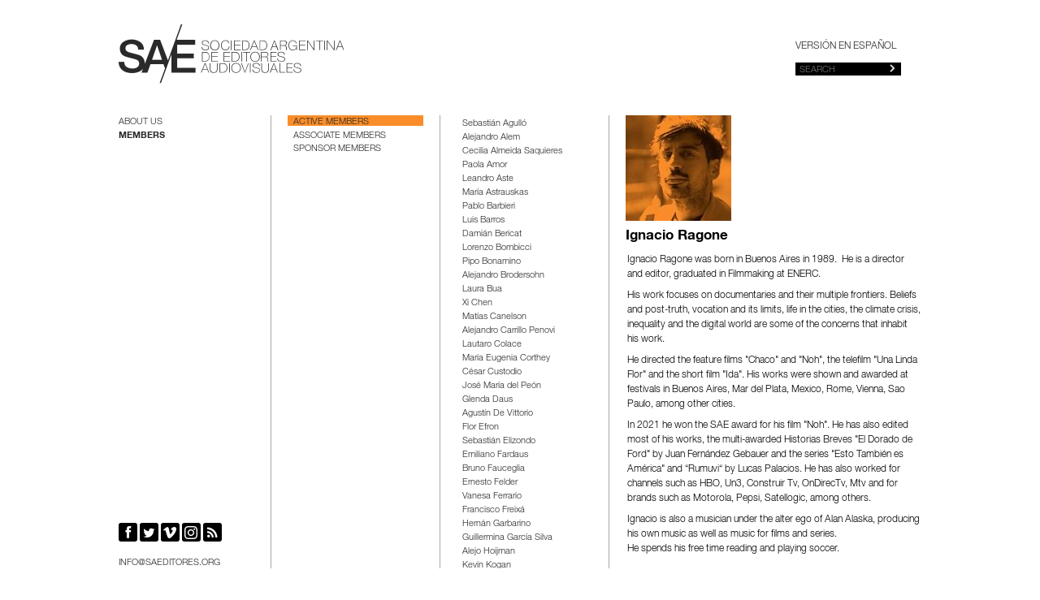

--- FILE ---
content_type: text/html; charset=utf-8
request_url: https://en.saeditores.org/Members/Active-Members/Ignacio-Ragone
body_size: 5281
content:
<!DOCTYPE html>
<html lang="en-GB">
<head>

<link rel="stylesheet" type="text/css" href="/var/saeditores_org/cache/public/stylesheets/e9c87114e135754dc1daed47d1f26b39_1570641034_all.css" />
<meta charset="utf-8">
<meta name="viewport" content="width=device-width, initial-scale=1">
		  			  	  			  
		<title>SAE / Ignacio Ragone</title>

<meta http-equiv="Content-Type" content="text/html; charset=utf-8" />
<meta http-equiv="Content-language" content="en-GB" />
		<meta name="description" content="Inicio Members Active Members Ignacio Ragone " />
	
<link rel="icon" href="/design/saeditores_org/images/favicon.png" type="image/png" />

<link rel="alternate" type="application/rss+xml" title="Sociedad Argentina de Editores Audiovisuales - Novedades" href="/rss/feed/novedades" />

<link rel="apple-touch-icon" href="/design/saeditores_org/images/favicon.svg">
<link rel="apple-touch-icon-precomposed" href="/design/saeditores_org/images/favicon.svg">
	<meta property="og:image" content="https://en.saeditores.org/design/saeditores_org/images/logo-og.png" />
<script></script>
</head>
<!--[if IE 8]><body class="ie8"><![endif]-->
<!--[if lte IE 7]><body class="ie7"><![endif]-->
<!--[if (gt IE 8)|!(IE)]><!--><body><!--<![endif]-->

<div id="allcontent">

	<div id="topcontent">

		<div id="header">
			<a href="/" id="logo"></a>

						<div id="lang">
									<a href="/switchlanguage/to/saeditores_org_user/Members/Active-Members/Ignacio-Ragone">Versión en español</a>
							</div>
			<div id="search">
				<form method="get" action="/content/search">
					<input type="search" name="SearchText" size="9" placeholder="Search" />
					<button type="submit"></button>
				</form>
			</div>
			
			
<button class="Sidebar-trigger"></button>

<div class="Sidebar">
		<div class="Sidebar-lang">
					<a href="/switchlanguage/to/saeditores_org_user/Members/Active-Members/Ignacio-Ragone">Versión en español</a>
			</div>
	
	<div class="Sidebar-search">
		<form method="get" action="/content/search">
			<input type="search" name="SearchText" size="9" placeholder="Search" />
			<button type="submit"></button>
		</form>
	</div>

	<div class="Sidebar-menu">
		<ul>
								<li class="Sidebar-menu-item ">
							
<a class="Sidebar-menu-link"  href="/About-us"  >About us</a>			</li>
								<li class="Sidebar-menu-item selected">
							
<a class="Sidebar-menu-link"  href="/Members"  >Members</a>			</li>
			</ul>
</div>

</div>		</div>

	</div>

	
	<div class="mobile-navs">
										<select class="mobile-nav mobile-nav--level2 hide@md-up ">
		<option selected disabled>Seleccionar</option>
					<option value="/Members/Active-Members">Active Members</option>
					<option value="/Members/Associate-Members">Associate Members</option>
					<option value="/Members/Sponsor-Members">Sponsor Members</option>
			</select>						<script>document.querySelector(".mobile-nav--level2").value = "/Members/Active-Members";</script>
		
										<select class="mobile-nav mobile-nav--level3  hide@sm-up">
		<option selected disabled>Seleccionar</option>
					<option value="/Members/Active-Members/Sebastian-Agullo">Sebastián Agulló</option>
					<option value="/Members/Active-Members/Alejandro-Alem">Alejandro Alem</option>
					<option value="/Members/Active-Members/Cecilia-Almeida-Saquieres">Cecilia Almeida Saquieres</option>
					<option value="/Members/Active-Members/Paola-Amor">Paola Amor</option>
					<option value="/Members/Active-Members/Leandro-Aste">Leandro Aste</option>
					<option value="/Members/Active-Members/Maria-Astrauskas">María Astrauskas</option>
					<option value="/Members/Active-Members/Pablo-Barbieri">Pablo Barbieri</option>
					<option value="/Members/Active-Members/Luis-Barros">Luis Barros</option>
					<option value="/Members/Active-Members/Damian-Bericat">Damián Bericat</option>
					<option value="/Members/Active-Members/Lorenzo-Bombicci">Lorenzo Bombicci</option>
					<option value="/Members/Active-Members/Pipo-Bonamino">Pipo Bonamino</option>
					<option value="/Members/Active-Members/Alejandro-Brodersohn">Alejandro Brodersohn</option>
					<option value="/Members/Active-Members/Laura-Bua">Laura Bua</option>
					<option value="/Members/Active-Members/Xi-Chen">Xi Chen</option>
					<option value="/Members/Active-Members/Matias-Canelson">Matías Canelson</option>
					<option value="/Members/Active-Members/Alejandro-Carrillo-Penovi">Alejandro Carrillo Penovi</option>
					<option value="/Members/Active-Members/Lautaro-Colace">Lautaro Colace</option>
					<option value="/Members/Active-Members/Maria-Eugenia-Corthey">María Eugenia Corthey</option>
					<option value="/Members/Active-Members/Cesar-Custodio">César Custodio</option>
					<option value="/Members/Active-Members/Jose-Maria-del-Peon">José María del Peón</option>
					<option value="/Members/Active-Members/Glenda-Daus">Glenda Daus</option>
					<option value="/Members/Active-Members/Agustin-De-Vittorio">Agustín De Vittorio</option>
					<option value="/Members/Active-Members/Flor-Efron">Flor Efron</option>
					<option value="/Members/Active-Members/Sebastian-Elizondo">Sebastián Elizondo</option>
					<option value="/Members/Active-Members/Emiliano-Fardaus">Emiliano Fardaus</option>
					<option value="/Members/Active-Members/Bruno-Fauceglia">Bruno Fauceglia</option>
					<option value="/Members/Active-Members/Ernesto-Felder">Ernesto Felder</option>
					<option value="/Members/Active-Members/Vanesa-Ferrario">Vanesa Ferrario</option>
					<option value="/Members/Active-Members/Francisco-Freixa">Francisco Freixá</option>
					<option value="/Members/Active-Members/Hernan-Garbarino">Hernán Garbarino</option>
					<option value="/Members/Active-Members/Guillermina-Garcia-Silva">Guillermina García Silva</option>
					<option value="/Members/Active-Members/Alejo-Hoijman">Alejo Hoijman</option>
					<option value="/Members/Active-Members/Kevin-Kogan">Kevin Kogan</option>
					<option value="/Members/Active-Members/Eliane-D.-Katz">Eliane D. Katz</option>
					<option value="/Members/Active-Members/Andrea-Kleinman">Andrea Kleinman</option>
					<option value="/Members/Active-Members/Marco-Lattuada">Marco Lattuada</option>
					<option value="/Members/Active-Members/Ariel-Ledesma-Becerra">Ariel Ledesma Becerra</option>
					<option value="/Members/Active-Members/Josefina-Llobet">Josefina Llobet</option>
					<option value="/Members/Active-Members/Carolina-Lutenberg">Carolina Lutenberg</option>
					<option value="/Members/Active-Members/Juan-Carlos-Macias">Juan Carlos Macías</option>
					<option value="/Members/Active-Members/Gustavo-Macri">Gustavo Macri</option>
					<option value="/Members/Active-Members/Luz-Lopez-Mane">Luz López Mañé</option>
					<option value="/Members/Active-Members/Pablo-Mari">Pablo Mari</option>
					<option value="/Members/Active-Members/Laila-Matschke">Laila Matschke</option>
					<option value="/Members/Active-Members/Pablo-Mazzolo">Pablo Mazzolo</option>
					<option value="/Members/Active-Members/Carla-Muzykantski">Carla Muzykantski</option>
					<option value="/Members/Active-Members/Liliana-Nadal">Liliana Nadal</option>
					<option value="/Members/Active-Members/Valeria-Otheguy">Valeria Otheguy</option>
					<option value="/Members/Active-Members/Ana-Laura-Palottini">Ana Laura Palottini</option>
					<option value="/Members/Active-Members/Santiago-Parysow">Santiago Parysow</option>
					<option value="/Members/Active-Members/Miguel-Perez">Miguel Pérez</option>
					<option value="/Members/Active-Members/Hugo-Primero">Hugo Primero</option>
					<option value="/Members/Active-Members/Daniel-Prync">Daniel Prync</option>
					<option value="/Members/Active-Members/Alberto-Ponce">Alberto Ponce</option>
					<option value="/Members/Active-Members/Valeria-Racioppi-Gomez">Valeria Racioppi Gómez</option>
					<option value="/Members/Active-Members/Ignacio-Ragone">Ignacio Ragone</option>
					<option value="/Members/Active-Members/Ana-Remon">Anita Remón</option>
					<option value="/Members/Active-Members/Geraldina-Rodriguez">Geraldina Rodríguez</option>
					<option value="/Members/Active-Members/Matias-Riccardi">Matías Riccardi</option>
					<option value="/Members/Active-Members/Lucia-Rocha">Lucía Rocha</option>
					<option value="/Members/Active-Members/Valentin-Roig">Valentín Roig</option>
					<option value="/Members/Active-Members/Marcela-Saenz">Marcela Sáenz</option>
					<option value="/Members/Active-Members/Alejo-Santos">Alejo Santos</option>
					<option value="/Members/Active-Members/Silvina-Soto">Silvina Soto</option>
					<option value="/Members/Active-Members/Leandro-Spatz">Leandro Spatz</option>
					<option value="/Members/Active-Members/Luciana-Sternberg">Luciana Sternberg</option>
					<option value="/Members/Active-Members/Julia-Straface">Julia Straface</option>
					<option value="/Members/Active-Members/Jose-Manuel-Streger">José Manuel Streger</option>
					<option value="/Members/Active-Members/Rosario-Suarez">Rosario Suárez</option>
					<option value="/Members/Active-Members/Nicolas-Sulcic">Nicolás Sulcic</option>
					<option value="/Members/Active-Members/Andres-Tambornino">Andrés Tambornino </option>
					<option value="/Members/Active-Members/Dario-Tedesco">Darío Tedesco</option>
					<option value="/Members/Active-Members/Damian-Tetelbaum">Damián Tetelbaum</option>
					<option value="/Members/Active-Members/Natacha-Valerga">Natacha Valerga</option>
					<option value="/Members/Active-Members/Fernando-Vega">Fernando Vega</option>
					<option value="/Members/Active-Members/Sergio-Zottola">Sergio Zóttola</option>
			</select>						<script>document.querySelector(".mobile-nav--level3").value = "/Members/Active-Members/Ignacio-Ragone";</script>
			</div>

	<div id="columns">

					<div id="leftmenu-level-0" class="leftmenu column">
	<ul class="content">
					<li>
						
<a class=""  href="/About-us"  >About us</a>		</li>
					<li class="selected">
						
<a class=""  href="/Members"  >Members</a>		</li>
		</ul>
</div>				<ul id="leftmenu-level-1" class="leftmenu column">
								<li class="selected ">
							
<a class=""  href="/Members/Active-Members"  >Active Members</a>			</li>
											<li class="">
							
<a class=""  href="/Members/Associate-Members"  >Associate Members</a>			</li>
											<li class="">
							
<a class=""  href="/Members/Sponsor-Members"  >Sponsor Members</a>			</li>
							</ul>
					<ul id="leftmenu-level-2" class="leftmenu column">
					<li class="" data-node-id="778">
							
<a class=""  href="/Members/Active-Members/Sebastian-Agullo"  >Sebastián Agulló</a>			</li>
								<li class="" data-node-id="376">
							
<a class=""  href="/Members/Active-Members/Alejandro-Alem"  >Alejandro Alem</a>			</li>
								<li class="" data-node-id="1290">
							
<a class=""  href="/Members/Active-Members/Cecilia-Almeida-Saquieres"  >Cecilia Almeida Saquieres</a>			</li>
								<li class="" data-node-id="95">
							
<a class=""  href="/Members/Active-Members/Paola-Amor"  >Paola Amor</a>			</li>
								<li class="" data-node-id="97">
							
<a class=""  href="/Members/Active-Members/Leandro-Aste"  >Leandro Aste</a>			</li>
								<li class="" data-node-id="1223">
							
<a class=""  href="/Members/Active-Members/Maria-Astrauskas"  >María Astrauskas</a>			</li>
								<li class="" data-node-id="127">
							
<a class=""  href="/Members/Active-Members/Pablo-Barbieri"  >Pablo Barbieri</a>			</li>
								<li class="" data-node-id="294">
							
<a class=""  href="/Members/Active-Members/Luis-Barros"  >Luis Barros</a>			</li>
								<li class="" data-node-id="270">
							
<a class=""  href="/Members/Active-Members/Damian-Bericat"  >Damián Bericat</a>			</li>
								<li class="" data-node-id="129">
							
<a class=""  href="/Members/Active-Members/Lorenzo-Bombicci"  >Lorenzo Bombicci</a>			</li>
								<li class="" data-node-id="957">
							
<a class=""  href="/Members/Active-Members/Pipo-Bonamino"  >Pipo Bonamino</a>			</li>
								<li class="" data-node-id="130">
							
<a class=""  href="/Members/Active-Members/Alejandro-Brodersohn"  >Alejandro Brodersohn</a>			</li>
								<li class="" data-node-id="131">
							
<a class=""  href="/Members/Active-Members/Laura-Bua"  >Laura Bua</a>			</li>
								<li class="" data-node-id="654">
							
<a class=""  href="/Members/Active-Members/Xi-Chen"  >Xi Chen</a>			</li>
								<li class="" data-node-id="820">
							
<a class=""  href="/Members/Active-Members/Matias-Canelson"  >Matías Canelson</a>			</li>
								<li class="" data-node-id="69">
							
<a class=""  href="/Members/Active-Members/Alejandro-Carrillo-Penovi"  >Alejandro Carrillo Penovi</a>			</li>
								<li class="" data-node-id="218">
							
<a class=""  href="/Members/Active-Members/Lautaro-Colace"  >Lautaro Colace</a>			</li>
								<li class="" data-node-id="1289">
							
<a class=""  href="/Members/Active-Members/Maria-Eugenia-Corthey"  >María Eugenia Corthey</a>			</li>
								<li class="" data-node-id="146">
							
<a class=""  href="/Members/Active-Members/Cesar-Custodio"  >César Custodio</a>			</li>
								<li class="" data-node-id="148">
							
<a class=""  href="/Members/Active-Members/Jose-Maria-del-Peon"  >José María del Peón</a>			</li>
								<li class="" data-node-id="655">
							
<a class=""  href="/Members/Active-Members/Glenda-Daus"  >Glenda Daus</a>			</li>
								<li class="" data-node-id="610">
							
<a class=""  href="/Members/Active-Members/Agustin-De-Vittorio"  >Agustín De Vittorio</a>			</li>
								<li class="" data-node-id="797">
							
<a class=""  href="/Members/Active-Members/Flor-Efron"  >Flor Efron</a>			</li>
								<li class="" data-node-id="420">
							
<a class=""  href="/Members/Active-Members/Sebastian-Elizondo"  >Sebastián Elizondo</a>			</li>
								<li class="" data-node-id="134">
							
<a class=""  href="/Members/Active-Members/Emiliano-Fardaus"  >Emiliano Fardaus</a>			</li>
								<li class="" data-node-id="133">
							
<a class=""  href="/Members/Active-Members/Bruno-Fauceglia"  >Bruno Fauceglia</a>			</li>
								<li class="" data-node-id="217">
							
<a class=""  href="/Members/Active-Members/Ernesto-Felder"  >Ernesto Felder</a>			</li>
								<li class="" data-node-id="274">
							
<a class=""  href="/Members/Active-Members/Vanesa-Ferrario"  >Vanesa Ferrario</a>			</li>
								<li class="" data-node-id="611">
							
<a class=""  href="/Members/Active-Members/Francisco-Freixa"  >Francisco Freixá</a>			</li>
								<li class="" data-node-id="419">
							
<a class=""  href="/Members/Active-Members/Hernan-Garbarino"  >Hernán Garbarino</a>			</li>
								<li class="" data-node-id="621">
							
<a class=""  href="/Members/Active-Members/Guillermina-Garcia-Silva"  >Guillermina García Silva</a>			</li>
								<li class="" data-node-id="151">
							
<a class=""  href="/Members/Active-Members/Alejo-Hoijman"  >Alejo Hoijman</a>			</li>
								<li class="" data-node-id="952">
							
<a class=""  href="/Members/Active-Members/Kevin-Kogan"  >Kevin Kogan</a>			</li>
								<li class="" data-node-id="150">
							
<a class=""  href="/Members/Active-Members/Eliane-D.-Katz"  >Eliane D. Katz</a>			</li>
								<li class="" data-node-id="216">
							
<a class=""  href="/Members/Active-Members/Andrea-Kleinman"  >Andrea Kleinman</a>			</li>
								<li class="" data-node-id="507">
							
<a class=""  href="/Members/Active-Members/Marco-Lattuada"  >Marco Lattuada</a>			</li>
								<li class="" data-node-id="152">
							
<a class=""  href="/Members/Active-Members/Ariel-Ledesma-Becerra"  >Ariel Ledesma Becerra</a>			</li>
								<li class="" data-node-id="1267">
							
<a class=""  href="/Members/Active-Members/Josefina-Llobet"  >Josefina Llobet</a>			</li>
								<li class="" data-node-id="822">
							
<a class=""  href="/Members/Active-Members/Carolina-Lutenberg"  >Carolina Lutenberg</a>			</li>
								<li class="" data-node-id="153">
							
<a class=""  href="/Members/Active-Members/Juan-Carlos-Macias"  >Juan Carlos Macías</a>			</li>
								<li class="" data-node-id="295">
							
<a class=""  href="/Members/Active-Members/Gustavo-Macri"  >Gustavo Macri</a>			</li>
								<li class="" data-node-id="871">
							
<a class=""  href="/Members/Active-Members/Luz-Lopez-Mane"  >Luz López Mañé</a>			</li>
								<li class="" data-node-id="154">
							
<a class=""  href="/Members/Active-Members/Pablo-Mari"  >Pablo Mari</a>			</li>
								<li class="" data-node-id="858">
							
<a class=""  href="/Members/Active-Members/Laila-Matschke"  >Laila Matschke</a>			</li>
								<li class="" data-node-id="958">
							
<a class=""  href="/Members/Active-Members/Pablo-Mazzolo"  >Pablo Mazzolo</a>			</li>
								<li class="" data-node-id="70">
							
<a class=""  href="/Members/Active-Members/Carla-Muzykantski"  >Carla Muzykantski</a>			</li>
								<li class="" data-node-id="792">
							
<a class=""  href="/Members/Active-Members/Liliana-Nadal"  >Liliana Nadal</a>			</li>
								<li class="" data-node-id="872">
							
<a class=""  href="/Members/Active-Members/Valeria-Otheguy"  >Valeria Otheguy</a>			</li>
								<li class="" data-node-id="1175">
							
<a class=""  href="/Members/Active-Members/Ana-Laura-Palottini"  >Ana Laura Palottini</a>			</li>
								<li class="" data-node-id="157">
							
<a class=""  href="/Members/Active-Members/Santiago-Parysow"  >Santiago Parysow</a>			</li>
								<li class="" data-node-id="158">
							
<a class=""  href="/Members/Active-Members/Miguel-Perez"  >Miguel Pérez</a>			</li>
								<li class="" data-node-id="159">
							
<a class=""  href="/Members/Active-Members/Hugo-Primero"  >Hugo Primero</a>			</li>
								<li class="" data-node-id="308">
							
<a class=""  href="/Members/Active-Members/Daniel-Prync"  >Daniel Prync</a>			</li>
								<li class="" data-node-id="125">
							
<a class=""  href="/Members/Active-Members/Alberto-Ponce"  >Alberto Ponce</a>			</li>
								<li class="" data-node-id="821">
							
<a class=""  href="/Members/Active-Members/Valeria-Racioppi-Gomez"  >Valeria Racioppi Gómez</a>			</li>
								<li class="" data-node-id="1452">
							
<a class=""  href="/Members/Active-Members/Ignacio-Ragone"  >Ignacio Ragone</a>			</li>
								<li class="" data-node-id="422">
							
<a class=""  href="/Members/Active-Members/Ana-Remon"  >Anita Remón</a>			</li>
								<li class="" data-node-id="144">
							
<a class=""  href="/Members/Active-Members/Geraldina-Rodriguez"  >Geraldina Rodríguez</a>			</li>
								<li class="" data-node-id="682">
							
<a class=""  href="/Members/Active-Members/Matias-Riccardi"  >Matías Riccardi</a>			</li>
								<li class="" data-node-id="1596">
							
<a class=""  href="/Members/Active-Members/Lucia-Rocha"  >Lucía Rocha</a>			</li>
								<li class="" data-node-id="1597">
							
<a class=""  href="/Members/Active-Members/Valentin-Roig"  >Valentín Roig</a>			</li>
								<li class="" data-node-id="161">
							
<a class=""  href="/Members/Active-Members/Marcela-Saenz"  >Marcela Sáenz</a>			</li>
								<li class="" data-node-id="956">
							
<a class=""  href="/Members/Active-Members/Alejo-Santos"  >Alejo Santos</a>			</li>
								<li class="" data-node-id="421">
							
<a class=""  href="/Members/Active-Members/Silvina-Soto"  >Silvina Soto</a>			</li>
								<li class="" data-node-id="162">
							
<a class=""  href="/Members/Active-Members/Leandro-Spatz"  >Leandro Spatz</a>			</li>
								<li class="" data-node-id="1251">
							
<a class=""  href="/Members/Active-Members/Luciana-Sternberg"  >Luciana Sternberg</a>			</li>
								<li class="" data-node-id="1161">
							
<a class=""  href="/Members/Active-Members/Julia-Straface"  >Julia Straface</a>			</li>
								<li class="" data-node-id="213">
							
<a class=""  href="/Members/Active-Members/Jose-Manuel-Streger"  >José Manuel Streger</a>			</li>
								<li class="" data-node-id="177">
							
<a class=""  href="/Members/Active-Members/Rosario-Suarez"  >Rosario Suárez</a>			</li>
								<li class="" data-node-id="1147">
							
<a class=""  href="/Members/Active-Members/Nicolas-Sulcic"  >Nicolás Sulcic</a>			</li>
								<li class="" data-node-id="178">
							
<a class=""  href="/Members/Active-Members/Andres-Tambornino"  >Andrés Tambornino </a>			</li>
								<li class="" data-node-id="182">
							
<a class=""  href="/Members/Active-Members/Dario-Tedesco"  >Darío Tedesco</a>			</li>
								<li class="" data-node-id="1222">
							
<a class=""  href="/Members/Active-Members/Damian-Tetelbaum"  >Damián Tetelbaum</a>			</li>
								<li class="" data-node-id="180">
							
<a class=""  href="/Members/Active-Members/Natacha-Valerga"  >Natacha Valerga</a>			</li>
								<li class="" data-node-id="1192">
							
<a class=""  href="/Members/Active-Members/Fernando-Vega"  >Fernando Vega</a>			</li>
								<li class="" data-node-id="181">
							
<a class=""  href="/Members/Active-Members/Sergio-Zottola"  >Sergio Zóttola</a>			</li>
							</ul>
							<script>var n=document.querySelector("#leftmenu-level-2 [data-node-id='1452']");if(n)n.classList.add('selected');</script>
		
		<div id="maincontent" class="maincontent-leftmenu">

			<div class="content-view-full class-article">

			<div class="attribute-image">
			
    
        
    
                                                                                                        <img src="/var/saeditores_org/storage/images/socixs/activxs/ignacio-ragone/9121-2-esl-AR/Ignacio-Ragone_line.jpg" width="130" height="130" alt="Ignacio Ragone" title="Ignacio Ragone" />
            
    
    
    		</div>
		
	<h1>Ignacio Ragone</h1>

	<div class="attribute-description">
		<div class="ezxmltext">
<p class=" text-left">Ignacio Ragone was born in Buenos Aires in 1989.&nbsp; He is a director and editor, graduated in Filmmaking at ENERC.</p><p class=" text-left">His work focuses on documentaries and their multiple frontiers. Beliefs and post-truth, vocation and its limits, life in the cities, the climate crisis, inequality and the digital world are some of the concerns that inhabit his work.</p><p class=" text-left">He directed the feature films &quot;Chaco&quot; and &quot;Noh&quot;, the telefilm &quot;Una Linda Flor&quot; and the short film &quot;Ida&quot;. His works were shown and awarded at festivals in Buenos Aires, Mar del Plata, Mexico, Rome, Vienna, Sao Paulo, among other cities.</p><p class=" text-left">In 2021 he won the SAE award for his film &quot;Noh&quot;. He has also edited most of his works, the multi-awarded Historias Breves &quot;El Dorado de Ford&quot; by Juan Fernández Gebauer and the series &quot;Esto También es América&quot; and “Rumuvi“ by Lucas Palacios. He has also worked for channels such as HBO, Un3, Construir Tv, OnDirecTv, Mtv and for brands such as Motorola, Pepsi, Satellogic, among others.</p><p class=" text-left">
Ignacio is also a musician under the alter ego of Alan Alaska, producing his own music as well as music for films and series.<br />He spends his free time reading and playing soccer.</p><p>
&nbsp; <br /><a href="https://ignacioragone.myportfolio.com" target="_self">https://ignacioragone.myportfolio.com</a></p><div class="perfiles">
	<a href="https://www.imdb.com/name/nm5404535/" target="_blank" class="imdb" title="Ignacio Ragone en IMDb">&#xe006;</a>				</div>

</div>
	</div>
		
	<hr>
	
</div>


		</div>

	</div>

	<div id="side-footer">
		<div id="social">
			<a href="https://www.facebook.com/SAEditores" target="_blank">&#xe000;</a>
			<a href="https://twitter.com/SAEditores" target="_blank">&#xe001;</a>
			<a href="https://vimeo.com/saeditores" target="_blank">&#xe002;</a>
			<a href="https://www.instagram.com/saeditores/" target="_blank">&#xe900;</a>
			<a href="/rss/feed/novedades">&#xe003;</a>
		</div>
		
		<span class="e" id="e-6967dff9af764">gro.serotideas@ofni</span><script>document.getElementById("e-6967dff9af764").outerHTML="<n uers=\"znvygb:vasb@fnrqvgberf.bet\"pynff='znvy'>vasb@fnrqvgberf.bet</n>".replace(/[a-zA-Z]/g, function(c){return String.fromCharCode((c<="Z"?90:122)>=(c=c.charCodeAt(0)+13)?c:c-26);});</script>
	</div>
</div>

<div class="dev-hide">

</div>

<link rel="stylesheet" type="text/css" href="/design/saeditores_org/stylesheets/fonts.css" />
<script type="text/javascript" src="/var/saeditores_org/cache/public/javascript/7fc12cccbf3928db7be989f4b76006e6_1554495334.js" charset="utf-8"></script>




<script type="text/javascript">
  var _gaq = _gaq || [];
  _gaq.push(['_setAccount', 'UA-45387419-1']);
  _gaq.push(['_setDomainName', 'saeditores.org']);
  _gaq.push(['_setAllowLinker', true]);
  _gaq.push(['_trackPageview']);
  (function() {
    var ga = document.createElement('script'); ga.type = 'text/javascript'; ga.async = true;
    ga.src = ('https:' == document.location.protocol ? 'https://ssl' : 'http://www') + '.google-analytics.com/ga.js';
    var s = document.getElementsByTagName('script')[0]; s.parentNode.insertBefore(ga, s);
  })();
</script>


</body>
</html>


--- FILE ---
content_type: text/css
request_url: https://en.saeditores.org/var/saeditores_org/cache/public/stylesheets/e9c87114e135754dc1daed47d1f26b39_1570641034_all.css
body_size: 5049
content:

.e {unicode-bidi:bidi-override;direction:rtl}input[type="submit"]::-moz-focus-inner,button::-moz-focus-inner{border:0}ul {margin:0;padding:0;list-style:none}li {margin:0}img {display:block}a img {border:none}figure {margin:0}.buttonblock {margin:15px 0}.ezxmltext .text-right {text-align:right}.ezxmltext .text-center {text-align:center}.ezxmltext .text-justify {text-align:justify}.ezxmltext .object-right {margin:0 0 8px 10px;float:right;display:table}.ezxmltext .object-left {margin:0 10px 8px 0;float:left;display:table}.ezxmltext .object-center {margin-left:auto;margin-right:auto;text-align:center}.ezxmltext .object-center > div {margin-left:auto;margin-right:auto}.ezxmltext .object-center * {text-align:left}.ezxmltext ul {margin:1em 0 1em 3em;list-style:disc}.ezxmltext li {margin-bottom:0.5em}.ezxmltext *:first-child {margin-top:0}.ezxmltext *:last-child {margin-bottom:0}th.tight {width:1%}td.middle {vertical-align:middle}td.bottom {vertical-align:bottom}div.message-warning {padding:1em;background-color:#ffffe0}div.message-warning h2 {margin-top:0}html,body {height:100%}html {overflow-y:scroll;font-size:62.5%}@media all and (max-width:64em) {html {font-size:75%}}body {color:#000;font-family:"Helvetica Neue",Arial,Helvetica,sans-serif;font-size:1.2rem;padding:0;margin:0;min-width:320px}#allcontent {max-width:989px;margin:0 auto;position:relative;overflow:hidden}@media all and (max-width:64em) {#allcontent {max-width:781px;min-height:450px}}@media all and (min-width:64.001em) {#allcontent:after {background:none repeat scroll 0 0 #fff;bottom:0;content:"";display:block;height:20px;left:0;position:fixed;width:100%}}a {color:#2a2a2a}a:hover {color:#fa8d29}p {margin:8px 0;padding:0 2px;line-height:1.5em;word-break:break-word}#ajah {display:inline-block;padding:10px}#ajah .content-view-full > div {margin:0}#topcontent {position:relative;height:132px}#header {position:fixed;z-index:1000;width:1000px;background:#fff;top:0;padding-top:30px;padding-bottom:28px;height:73px}a#logo {display:inline-block;text-decoration:none;color:#2A2A2A;line-height:73px;height:73px;overflow:hidden}a#logo:after {content:"\e008";font-family:Icons;font-size:73px;-webkit-font-smoothing:antialiased;-moz-osx-font-smoothing:grayscale}a#logo img {display:none}@media all and (max-width:50em) {#topcontent {height:101px}#header {padding-bottom:15px}}@media all and (max-width:25em) {#topcontent {height:auto}#header {height:56px}a#logo {line-height:56px;height:56px}a#logo::after {font-size:56px}}#lang {position:absolute;right:0;top:50px;text-transform:uppercase;width:167px;font-size:12px}#lang a {text-decoration:none}#search,.Sidebar-search {position:absolute;right:0;font-size:0;width:167px;bottom:38px}#search input,.Sidebar-search input {width:110px;font-size:11px;height:16px;padding:2px 5px 0;vertical-align:middle;background:#000;color:#e4e4e4;border:none;border-radius:0;font-family:"Helvetica Neue",Arial,sans-serif;text-transform:uppercase}#search button,.Sidebar-search button {padding:0;width:20px;height:16px;line-height:14px;vertical-align:middle;display:inline-block;background:#000;color:#e4e4e4;border-radius:0;border:none;cursor:pointer}#search button:after,.Sidebar-search button:after {content:">";font-family:Icons;font-size:9px;vertical-align:middle}#search button:hover {background-color:#fa8d29}#columns {display:flex;margin-bottom:20px;height:100%;margin-left:-20px}#maincontent {display:flex;vertical-align:top;padding-left:20px;flex-wrap:wrap}.column {vertical-align:top;border-right:1px solid #a9a9a9;padding:0 20px}#maincontent > *:first-child {padding-right:20px;vertical-align:top;border-right:1px solid #a9a9a9;flex:1}#maincontent > *:last-child {padding-right:0;border-right:none}@media all and (min-width:64.001em) {#maincontent > *:first-child,#maincontent > .column {padding-bottom:200px}}.column h4 {text-transform:uppercase;font-size:1em;font-weight:normal;margin-top:0;margin-bottom:25px}#maincontent > .column {width:167px}#creditos {margin-top:60px;font-size:1.3rem;text-align:center}#creditos a {text-decoration:none}@media all and (max-width:50em) {#creditos {margin-top:30px}}.leftmenu {width:16.7rem;max-width:16.7rem;min-width:16.7rem}.leftmenu a {text-decoration:none;font-size:1.1rem;padding:4px 7px 0;display:block;color:#2a2a2a}.leftmenu a:hover {color:#fa8d29}#leftmenu-level-0 li,#leftmenu-level-1 li {margin-bottom:.3em}#leftmenu-level-0 a,#leftmenu-level-1 a {text-transform:uppercase;line-height:0.9em}#leftmenu-level-0 a {padding-left:0}#leftmenu-level-0 li.selected a {font-weight:bold;color:#2a2a2a}#leftmenu-level-1 li a:hover,#leftmenu-level-1 li.selected a {background-color:#fa8d29;color:#2a2a2a}#leftmenu-level-1 li.space,#leftmenu-level-2 li.space {margin-top:20px}#leftmenu-level-2 li.selected a {font-weight:bold;color:inherit}#leftmenu-level-0 .content {position:fixed;background:#fff}@media all and (max-width:64em) {#leftmenu-level-0 {display:none}}@media all and (max-width:50em) {#leftmenu-level-1 {display:none}}@media all and (max-width:36em) {#leftmenu-level-2 {display:none}}#side-footer {position:fixed;bottom:20px;background:#fff;width:167px;font-size:11px}#side-footer a {display:inline-block}#side-footer .mail {text-transform:uppercase;text-decoration:none}@media all and (max-width:64em) {#side-footer {margin:15px 0;width:auto;text-align:center}}#social {margin-bottom:20px}#social a,.perfiles a {background:#000;border-radius:3px;line-height:2.3rem;width:2.3rem;text-align:center;display:inline-block;color:#fff;font-size:1.6rem;font-family:Icons;text-decoration:none;-webkit-font-smoothing:antialiased;-moz-osx-font-smoothing:grayscale}@media screen and (-webkit-min-device-pixel-ratio:0) {#social a,.perfiles a {height:2.2rem;padding-top:1px}}#social a:hover,.perfiles a:hover {background:#FA8D29}.perfiles a.imdb {width:5.5rem}#tel {margin:10px 0 13px}#footer {text-align:right;margin-top:80px;margin-bottom:20px}.internetdinamica {display:block;margin-top:25px;position:relative;font-size:1.2rem}.internetdinamica:hover {color:#2a2a2a}.internetdinamica:after {display:block;height:30px;content:"";background:url(/design/saeditores_org/images/internetdinamica.png) no-repeat center 0;margin-top:10px}.internetdinamica:hover:after {background-position:center -30px}#ajah h1 {margin-bottom:10px}input.box,textarea.box {color:#777;border:1px solid #DDD;border-radius:3px;padding:2px;width:100%;-moz-box-sizing:border-box;-webkit-box-sizing:border-box;box-sizing:border-box;background:-moz-linear-gradient(top,#f9f9f9,#fff);background:-webkit-linear-gradient(top,#f9f9f9,#fff);background:linear-gradient(to bottom,#f9f9f9,#fff);filter:progid:DXImageTransform.Microsoft.gradient(startColorstr=#FFf9f9f9,endColorstr=#FFfefefe)}input.box:focus,textarea.box:focus {background:-moz-linear-gradient(top,#fbfaef,#fffef9);background:-webkit-linear-gradient(top,#fbfaef,#fffef9);background:linear-gradient(to bottom,#fbfaef,#fffef9);filter:progid:DXImageTransform.Microsoft.gradient(startColorstr=#FFfbfaef,endColorstr=#FFfefef9)}input.halfbox {width:50%}.defaultbutton,.button,a.button {display:inline-block;color:#fff;text-decoration:none;background-color:#2a2a2a;padding:3px 6px;display:block;cursor:pointer;border:none;font-size:13px;border-radius:2px}.defaultbutton:hover,.button:hover {background-color:#fa8d29}.button[disabled],.button[disabled]:hover {background-color:#ABA4A4;cursor:default}.form label {margin-top:2px;white-space:normal;float:left;width:150px}.form .input label {float:none;width:auto;display:inline-block;margin-right:15px}.form input[type=radio] {margin:0 3px 0 0;position:relative;top:2px}.form .attribute {padding:4px 2px;overflow:hidden}.form .attribute .description {font-size:11px}.form .content-action {margin-top:25px}.form .input,.form .content-action {margin-left:160px}.form h2 {font-family:Koblenz;font-weight:normal;border-bottom:1px solid #3D8BCE;margin-bottom:20px;margin-top:30px;padding-bottom:5px}.form .group {margin-bottom:40px}hr {color:transparent;border:0;margin:20px 0;height:1px;background:-webkit-linear-gradient(left,#a3a3a3 50%,#fff 50%);background:linear-gradient(to right,#a3a3a3 50%,#fff 50%)}blockquote {position:relative;margin:10px;padding:8px;background-color:#f0f0f0;font-style:italic;overflow:hidden}blockquote.sinfondo {background-color:unset;padding-top:0;padding-bottom:0}blockquote.comillas {padding-left:35px}blockquote.comillas:before {content:'\201c';font-size:45px;font-family:Georgia,'Times New Roman';color:#aaa;position:absolute;left:3px;top:0}blockquote .foto-left {float:left;margin:0 1.2em 0.5em 0}blockquote .foto-right {float:right;margin:0 0 0.5em 1.2em}blockquote .foto img {border-radius:50%}blockquote .foto + p {margin-top:0}blockquote .author {text-align:right;margin-top:10px;font-size:1em;display:block}blockquote .author:before {content:"\2014";margin-right:5px}.perfiles {margin:15px 0}small {font-size:11.9px;margin:8px 0;display:block}.paginacion {margin-top:30px;text-align:right}.paginacion a {padding:2px 6px;margin:0 2px}.paginacion span {padding:2px 0;margin:1px 1px}.paginacion span.current {margin:1px 4px}table.list,.ezxmltext table {border:1px solid #CCC;margin:15px 0}table.list,table.list th,.ezxmltext table,.ezxmltext th {border-collapse:collapse}table.list th,table.list td,.ezxmltext table th,.ezxmltext table td {border:none;padding:3px 8px;vertical-align:top;empty-cells:show}table.list th,.ezxmltext table th {text-align:left;border-left:1px dotted #CBCBCB;border-bottom:1px solid #CCC;background:-moz-linear-gradient(top,#FAFAFA,#E5E4E5);background:-webkit-linear-gradient(top,#FAFAFA,#E5E4E5);background:linear-gradient(to bottom,#FAFAFA,#E5E4E5);-ms-filter:"progid:DXImageTransform.Microsoft.gradient(startColorstr=#FFfafafa,endColorstr=#FFe5e4e5)"}table.list th:first-child,.ezxmltext table th:first-child {border-left:none}table.list tr:nth-child(even),.ezxmltext table tr:nth-child(even) {background-color:#FFF}table.list tr:nth-child(odd),.ezxmltext table tr:nth-child(odd) {background-color:#F5F5F5}table.list tr:hover,.ezxmltext table tr:hover {background-color:#f0f0f0}table.list td,.ezxmltext table td {border-top:1px dotted #CBCBCB}table.nostyle,table.nostyle th,table.nostyle tr,table.nostyle td {border:none;background:none}.content-search form {font-size:0}.content-search form input.halfbox {width:calc(100% - 20px);font-size:11px;height:18px;padding:2px 5px;box-sizing:border-box;display:inline-block;vertical-align:middle;background:#000;color:#e4e4e4;border:none;border-radius:0;font-family:"Helvetica Neue",Arial,sans-serif;text-transform:uppercase}.content-search button {padding:0;width:20px;height:18px;line-height:14px;vertical-align:middle;display:inline-block;background:#000;color:#e4e4e4;border-radius:0;border:none;cursor:pointer}.content-search form button:after {content:">";font-family:Icons;font-size:9px;vertical-align:middle}.content-search form button:hover {background-color:#fa8d29}.content-search .content-view-result {margin:15px 0}#maincontent > .content-search {border-right:1px solid #a9a9a9;padding-right:20px}@media print {#topcontent,#maincontent > *,#leftmenu-level-0,#side-footer,.comments,#allcontent:after,#footer .internetdinamica {display:none}#maincontent > *:first-child {display:block;padding:0;border:0;width:100%}#allcontent {width:auto;height:auto;display:block}}@media all and (max-height:500px),all and (max-width:64em) {#leftmenu-level-0 .content {position:absolute}#header {position:static;width:auto;padding-top:15px}#side-footer {position:static}}@media all and (max-width:64em) {#allcontent {padding:0 15px}}.dev-hide {display:none}@media all and (min-width:64.001em) {.hide\@lg-up {display:none}}@media all and (min-width:50.001em) {.hide\@md-up {display:none}}@media all and (min-width:36.001em) {.hide\@sm-up {display:none}}@media all and (min-width:25.001em) {.hide\@xs-up {display:none}}.Sidebar-trigger {display:none;position:absolute;right:0;top:15px;background:none;border:none;padding:0;cursor:pointer;z-index:9001;background-color:#fff;width:73px;height:73px;box-sizing:content-box}.Sidebar-trigger::after {content:"\e901";font-family:Icons;font-size:40px}.Sidebar {display:none;padding:20px;background:#fff;position:absolute;left:0;right:0;z-index:9001;top:88px}.Sidebar > * + * {margin-top:20px}.isSidebarOpen .Sidebar-trigger:after {content:"\e902"}.isSidebarOpen .Sidebar {display:block}.Sidebar-menu {margin-left:-20px;margin-right:-20px}.Sidebar-menu-link {text-transform:uppercase;text-decoration:none;font-size:17px;padding:9px 20px;display:block;line-height:1}.selected .Sidebar-menu-link {font-weight:bold}.Sidebar-lang {text-transform:uppercase;text-align:center}.Sidebar-lang > a {text-decoration:none}.Sidebar-search {position:static;width:auto}.Sidebar-search input {font-size:17px;height:26px;width:200px}.Sidebar-search button {height:26px;width:36px}.Sidebar-search button:after {font-size:16px}@media all and (max-width:64em) {.Sidebar-trigger {display:block}#lang,#search {display:none}}@media all and (max-width:25em) {.Sidebar-trigger {width:71px;height:71px}.Sidebar {top:86px}}body:after {content:"";position:fixed;left:0;top:0;height:100%;width:100%;background-color:rgba(0,0,0,0.5);border-bottom:60px solid transparent;background-clip:border-box;z-index:9000;visibility:hidden}body.isSidebarOpen:after {visibility:visible}.mobile-list {padding:20px 0}.mobile-list a {text-transform:uppercase;text-decoration:none;font-size:1.1em;padding:7px 0;display:inline-block}.mobile-navs {margin-bottom:10px}.mobile-nav {margin-right:5px;margin-bottom:10px;background-color:#000;color:#fff;border:none;font:inherit;padding:5px 5px 0 5px;appearance:none;-moz-appearance:none;-webkit-appearance:none;background-position:right 10px center;background-repeat:no-repeat;background-size:8px auto;padding-right:calc(20px + 8px);text-overflow:ellipsis;line-height:1.4em;min-width:5.5em;background-image:url("data:image/svg+xml;utf8,<svg xmlns=\"http://www.w3.org/2000/svg\" height=\"4.5\" width=\"8\"><path fill=\"%23fff\" d=\"M 0,0.499978 Q 0,0.703096 0.14843,0.851526 L 3.64845,4.351548 Q 3.79688,4.499978 4,4.499978 q 0.20312,0 0.35155,-0.14843 L 7.85157,0.851526 Q 8,0.703096 8,0.499978 8,0.29686 7.85157,0.14843 7.70314,0 7.50002,0 L 0.49998,0 Q 0.29686,0 0.14843,0.14843 0,0.29686 0,0.499978 Z\" /></svg>")}.scroll-menu {white-space:nowrap;overflow:scroll;margin-left:-15px;margin-right:-15px;font-size:0}.scroll-menu-item {display:inline-block}.scroll-menu-link {text-transform:uppercase;text-decoration:none;font-size:17px;padding:10px 10px 10px 15px;display:block}body:before {position:fixed;right:0;top:0;z-index:10000;pointer-events:none;padding:1px 5px;background-color:#FFE20B;border:1px solid #B19C00;opacity:.5;font-size:13px}.attribute-description {margin-bottom:20px}div.content-view-result .path {margin-bottom:5px;font-size:11px}.ezxmltext {overflow:hidden}h1,.ezxmltext h2,.ezxmltext h3,.ezxmltext h4,.ezxmltext h5 {margin-top:1.5em;margin-bottom:0.5em}h1 {margin-top:0}h1,.ezxmltext h2 {font-size:1.45em}.ezxmltext h3 {font-size:1.35em}.ezxmltext h4 {font-size:1.25em}.ezxmltext h5 {font-size:1.1em}.ezxmltext a.no-underline {text-decoration:none}.read-more {float:right;color:#000;font-size:0;text-decoration:none}.read-more:after {content:"+";font-family:Icons;margin-left:5px;font-size:13px}@media screen and (min-height:501px) and (min-width:1001px) {#maincontent a[name] {position:relative;top:-135px}}.content-view-line {margin-bottom:15px;padding-bottom:10px;border-bottom:1px solid #a8a8a8;position:relative}.content-view-line:after {content:"";clear:both;display:block}.content-view-line .attribute-image {margin-bottom:10px}.content-view-line .attribute-image img {width:100%;height:auto}.content-view-line .content {}.content-view-line h2 {font-size:1.45em;margin:0;margin-bottom:0.5em}.content-view-line a {z-index:2;position:relative}.content-view-line > a:first-child {position:absolute;left:0;right:0;bottom:0;top:0;z-index:1}.content-view-grid {font-size:13px;display:inline-block;vertical-align:top;margin:0 2px 10px 2px}.content-view-grid .content {height:114px;margin:6px 0}.content-view-grid h2 {margin:6px 0;font-size:15px}.content-view-full > .attribute-image {margin-bottom:10px}.content-view-column {position:relative;margin-bottom:15px}.content-view-column .attribute-image {margin-bottom:5px;display:none}.content-view-column .attribute-image img {max-width:100%;height:auto}.content-view-column h3 {margin-top:0;margin-bottom:0}.content-view-column .read-more {position:absolute;left:0;top:0;width:100%;height:100%;z-index:1;display:block;background:#fff;filter:alpha(opacity=0);opacity:0}.content-view-column .attribute-image.gray {display:block}.content-view-column:hover .attribute-image {display:block}.content-view-column:hover .attribute-image.gray {display:none}.content-view-listitem {margin-bottom:15px}.content-view-embed.class-image {display:table}.content-view-embed.class-image img {max-width:100%;height:auto}.content-view-embed.class-image .attribute-caption {font-size:0.9em;font-style:italic;margin-top:0.4em;display:table-caption;caption-side:bottom}.class-file .attribute-file img {display:inline-block;margin-right:5px;vertical-align:middle}.content-view-full.class-nota {padding-bottom:150px}.content-view-full.class-nota .attribute-image img {width:100%;height:auto}.class-nota .attribute-volanta {font-size:0.95em}.class-nota .fecha {text-align:right;margin:20px 0;font-size:0.9em}.class-nota .attribute-autor {display:table;margin:20px 0}.class-nota .attribute-autor > * {display:table-cell;vertical-align:bottom}.class-nota .attribute-autor .image img {border-radius:50%;overflow:hidden}.class-nota .attribute-autor .info {padding-left:1em}.class-nota .attribute-autor .by {margin-bottom:0.2em}.class-nota .attribute-autor .by a {text-decoration:none;font-weight:bold}.class-nota .attribute-autor .description {font-style:italic}.class-nota .attribute-body iframe {max-width:100%}.content-view-line.nota-wide,.content-view-full.nota-wide {font-size:14px}#notas-relacionadas {margin-bottom:50px;padding:0}@media all and (max-width:50em) {#notas-relacionadas {display:flex;flex-wrap:wrap;justify-content:center;text-align:center}#notas-relacionadas h4 {width:100%}#notas-relacionadas .content-view-column {width:200px;margin-right:15px}}#archivo {margin-bottom:50px;font-size:.95em}#archivo a {text-transform:uppercase;text-decoration:none}#archivo .selected {font-weight:bold}#tags {margin-bottom:50px;font-size:.95em}#tags a {text-decoration:none}@media all and (min-width:25.001em)  and (max-width:50em) {#archivo,#tags {width:49%;display:inline-block;vertical-align:top}}.content-view-listitem.class-event {font-size:0.95em}.content-view-listitem.class-event .attribute-title {font-weight:bold}.content-view-listitem.class-event .attribute-title a {text-decoration:none}.class-banner {margin-bottom:30px}.class-banner img {width:100%;height:auto}.banners {text-align:center}.banners img {margin:0 auto}.banners h4 {margin-top:0;padding-top:20px;border-top:1px solid #a9a9a9}.class-frontpage {max-width:365px}.class-frontpage.frontpage-wide {max-width:573px}@media all and (max-width:50em) {#maincontent > .column {width:100%;padding:30px 0;border-bottom:1px solid #a9a9a9;border-right:none}#maincontent > .class-frontpage,#maincontent > .class-blog,#maincontent > .class-nota {padding-right:0;border-right:0}.class-frontpage {max-width:500px}.content-view-full.class-blog,.content-view-full.class-nota {max-width:573px}.content-view-full.class-nota {padding-bottom:0}.banners {overflow:hidden;border-bottom:1px solid #a9a9a9}.banners .class-banner {max-width:167px;margin-left:15px;margin-right:15px;display:inline-block}.banners h4 {clear:both}}@media all and (max-width:50em) {.banners .class-banner {max-width:250px}.banners-Benefactores .class-banner {max-width:130px}}.class-faqs .tools {text-align:right;margin-bottom:5px;font-size:11px}.class-faqs dl {margin:0}.class-faqs dt {background-color:#f0f0f0;margin-bottom:4px;padding:5px;cursor:pointer;color:#000}.class-faqs dt:hover {background-color:#e0e0e0}.class-faqs dd {margin:0}.class-faqs dd > div {padding:5px 0 20px 5px}.class-obra {margin:8px 3px;padding:8px;background:#f0f0f0;border:1px solid #dfdfdf;display:table;box-sizing:border-box;-moz-box-sizing:border-box;-webkit-box-sizing:border-box}.class-obra.large {display:table}.class-obra .attribute-image,.class-obra .info {display:table-cell;vertical-align:top}.class-obra.large .attribute-image,.class-obra.large .info {display:block}.class-obra .attribute-image {width:1%}.class-obra .info {padding-left:15px;position:relative}.class-obra.large .info {padding:0;margin-top:1em}.class-obra .info > * {position:relative;z-index:1}.class-obra .info:after {font-family:Icons;color:#ddd;font-size:30px;position:absolute;right:-5px;top:-5px}.class-obra.obra-pelicula .info:after {content:"\e601"}.class-obra.obra-libro .info:after {content:"\e600";top:-10px;font-size:35px}.class-obra h3 {margin-top:0;margin-bottom:1em}.class-obra .data {display:table;border-spacing:0.7em;margin:-0.7em}.class-obra .data > * {display:table-row}.class-obra .data dt {display:table-cell;padding-right:0.5em;font-weight:bold}.class-obra .data dd {display:table-cell}

--- FILE ---
content_type: text/css
request_url: https://en.saeditores.org/design/saeditores_org/stylesheets/fonts.css
body_size: 276
content:
@font-face {
    font-family: 'Icons';
    src: url('fonts/icons.woff?1') format('woff'),
         url('fonts/icons.ttf?1') format('truetype'),
         url('fonts/icons.svg?1#icons') format('svg');
    font-weight: normal;
    font-style: normal;
}
@media screen and (-webkit-min-device-pixel-ratio:0) {
	@font-face {
		font-family: 'Icons';
		src: url('fonts/icons.svg?9#icons') format('svg');
	}
}
@font-face {
    font-family: 'Helvetica Neue';
    src: url('fonts/helveticaneue-lt.eot');
    src: url('fonts/helveticaneue-lt.eot?#iefix') format('embedded-opentype'),
	     url('fonts/helveticaneue-lt.woff') format('woff'),
         url('fonts/helveticaneue-lt.ttf') format('truetype'),
         url('fonts/helveticaneue-lt.svg#HelveticaNeueLTStd45Light') format('svg');
    font-weight: normal;
    font-style: normal;
}

@font-face {
    font-family: 'Helvetica Neue';
    src: url('fonts/helveticaneue-bd.eot');
    src: url('fonts/helveticaneue-bd.eot?#iefix') format('embedded-opentype'),
         url('fonts/helveticaneue-bd.woff') format('woff'),
         url('fonts/helveticaneue-bd.ttf') format('truetype'),
         url('fonts/helveticaneue-bd.svg#HelveticaNeueLTStd46LightBold') format('svg');
    font-weight: bold;
    font-style: normal;
}

@font-face {
    font-family: 'Helvetica Neue';
    src: url('fonts/helveticaneue-ltit.eot');
    src: url('fonts/helveticaneue-ltit.eot?#iefix') format('embedded-opentype'),
         url('fonts/helveticaneue-ltit.woff') format('woff'),
         url('fonts/helveticaneue-ltit.ttf') format('truetype'),
         url('fonts/helveticaneue-ltit.svg#HelveticaNeueLTStd46LightItalic') format('svg');
    font-weight: normal;
    font-style: italic;
}

@font-face {
    font-family: 'Helvetica Neue';
    src: url('fonts/helveticaneue-bdit.eot');
    src: url('fonts/helveticaneue-bdit.eot?#iefix') format('embedded-opentype'),
         url('fonts/helveticaneue-bdit.woff') format('woff'),
         url('fonts/helveticaneue-bdit.ttf') format('truetype'),
         url('fonts/helveticaneue-bdit.svg#HelveticaNeueLTStd76BoldItalic') format('svg');
    font-weight: bold;
    font-style: italic;
}
